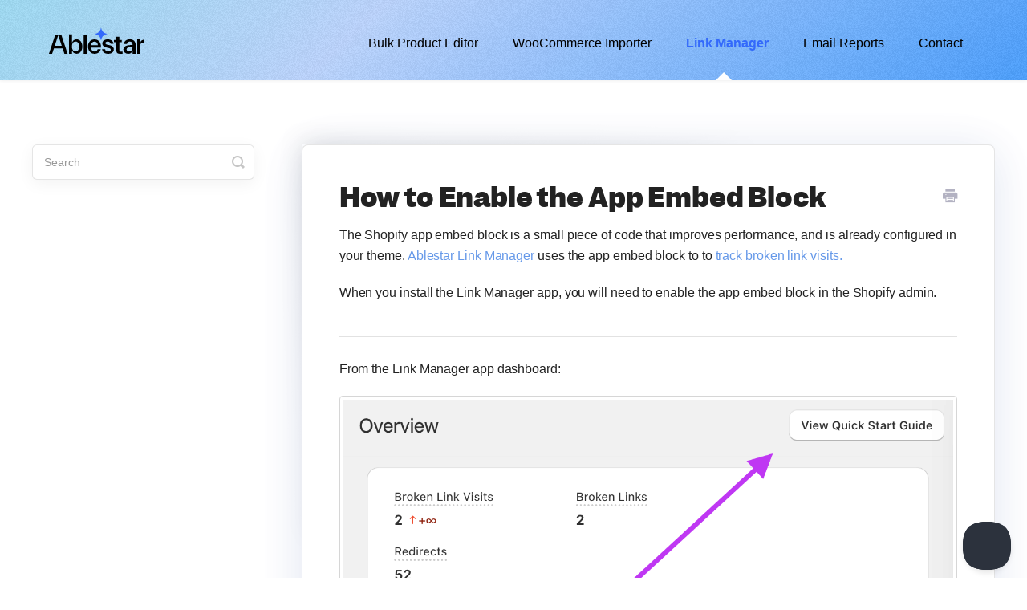

--- FILE ---
content_type: text/html; charset=utf-8
request_url: https://support.ablestar.com/article/234-enabling-the-app-embed-block-to-track-broken-link-visits
body_size: 6260
content:


<!DOCTYPE html>
<html>
    
<head>
    <meta charset="utf-8"/>
    <title>How to Enable the App Embed Block - Ablestar Help Center</title>
    <meta name="viewport" content="width=device-width, maximum-scale=1"/>
    <meta name="apple-mobile-web-app-capable" content="yes"/>
    <meta name="format-detection" content="telephone=no">
    <meta name="description" content="The Shopify app embed block is a small piece of code that improves performance, and is already configured in your theme. Ablestar Link Manager uses the app embe"/>
    <meta name="author" content="Ablestar"/>
    <link rel="canonical" href="https://support.ablestar.com/article/234-enabling-the-app-embed-block-to-track-broken-link-visits"/>
    
        
   
            <meta name="twitter:card" content="summary"/>
            <meta name="twitter:title" content="How to Enable the App Embed Block" />
            <meta name="twitter:description" content="The Shopify app embed block is a small piece of code that improves performance, and is already configured in your theme. Ablestar Link Manager uses the app embe"/>


    

    
        <link rel="stylesheet" href="//d3eto7onm69fcz.cloudfront.net/assets/stylesheets/launch-1769016909001.css">
    
    <style>
        body { background: #ffffff; }
        .navbar .navbar-inner { background: #4871e4; }
        .navbar .nav li a, 
        .navbar .icon-private-w  { color: #030135; }
        .navbar .brand, 
        .navbar .nav li a:hover, 
        .navbar .nav li a:focus, 
        .navbar .nav .active a, 
        .navbar .nav .active a:hover, 
        .navbar .nav .active a:focus  { color: #323232; }
        .navbar a:hover .icon-private-w, 
        .navbar a:focus .icon-private-w, 
        .navbar .active a .icon-private-w, 
        .navbar .active a:hover .icon-private-w, 
        .navbar .active a:focus .icon-private-w { color: #323232; }
        #serp-dd .result a:hover,
        #serp-dd .result > li.active,
        #fullArticle strong a,
        #fullArticle a strong,
        .collection a,
        .contentWrapper a,
        .most-pop-articles .popArticles a,
        .most-pop-articles .popArticles a:hover span,
        .category-list .category .article-count,
        .category-list .category:hover .article-count { color: #6699e9; }
        #fullArticle, 
        #fullArticle p, 
        #fullArticle ul, 
        #fullArticle ol, 
        #fullArticle li, 
        #fullArticle div, 
        #fullArticle blockquote, 
        #fullArticle dd, 
        #fullArticle table { color:#000000; }
    </style>
    
        <link rel="stylesheet" href="//static.ablestar.app/help-center/style-v9.css">
    
    <link rel="apple-touch-icon-precomposed" href="//d33v4339jhl8k0.cloudfront.net/docs/assets/5ce417760428634b85598318/images/61c34b6b7a51e86e8d224452/star-rounded-512w.png">
    <link rel="shortcut icon" type="image/png" href="//d33v4339jhl8k0.cloudfront.net/docs/assets/5ce417760428634b85598318/images/61c34b6b28e2785c351f5180/star-rounded-512w.png">
    <!--[if lt IE 9]>
    
        <script src="//d3eto7onm69fcz.cloudfront.net/assets/javascripts/html5shiv.min.js"></script>
    
    <![endif]-->
    
        <script type="application/ld+json">
        {"@context":"https://schema.org","@type":"WebSite","url":"https://support.ablestar.com","potentialAction":{"@type":"SearchAction","target":"https://support.ablestar.com/search?query={query}","query-input":"required name=query"}}
        </script>
    
        <script type="application/ld+json">
        {"@context":"https://schema.org","@type":"BreadcrumbList","itemListElement":[{"@type":"ListItem","position":1,"name":"Ablestar Help Center","item":"https://support.ablestar.com"},{"@type":"ListItem","position":2,"name":"Link Manager","item":"https://support.ablestar.com/collection/75-link-manager"},{"@type":"ListItem","position":3,"name":"How to Enable the App Embed Block","item":"https://support.ablestar.com/article/234-enabling-the-app-embed-block-to-track-broken-link-visits"}]}
        </script>
    
    
        <script>(function(w,d,s,l,i){w[l]=w[l]||[];w[l].push({'gtm.start':
new Date().getTime(),event:'gtm.js'});var f=d.getElementsByTagName(s)[0],
j=d.createElement(s),dl=l!='dataLayer'?'&l='+l:'';j.async=true;j.src=
'https://www.googletagmanager.com/gtm.js?id='+i+dl;f.parentNode.insertBefore(j,f);
})(window,document,'script','dataLayer','GTM-TXQR7V2R');</script>

<link rel="stylesheet" href="https://rsms.me/inter/inter.css">

<script>

document.addEventListener("DOMContentLoaded", function () {
    var docsSearch = document.getElementById("docsSearch");
    var activeNav = document.querySelector("#mainNav li.active");
    var appUrl = null;

    if (typeof (docsSearch) === "undefined" || docsSearch == null) {
        document.getElementById("mainNav").className += " secondary-page";
    }

    if (activeNav !== null) {

        switch (activeNav.id) {
            case "automatic-order-tags":
                appUrl = "https://apps.shopify.com/order-tag-automate?utm_source=helpscout&utm_medium=web";
                break;
            case "bulk-product-editor":
                appUrl = "https://apps.shopify.com/bulk-product-editor?utm_source=helpscout&utm_medium=web";
                break;
            case "email-reports":
                appUrl = "https://apps.shopify.com/email-reports-by-2can-apps?utm_source=helpscout&utm_medium=web";
                break;
            case "link-manager":
                appUrl = "https://apps.shopify.com/redirect-and-404-manager?utm_source=helpscout&utm_medium=web";
                break;
            case "woocommerce-importer":
                appUrl = "https://apps.shopify.com/woocommerce-importer?utm_source=helpscout&utm_medium=web";
                break;
        }
    }

    if (appUrl !== null) {
        var buttonHtml = '<section class="add-store"> \
    <h3>Save hours—add Ablestar<br/> to your Shopify store today</h3> \
    <a href="' + appUrl + '" target="_blank"> \
      Get started for free \
      <svg width="17" height="14" viewBox="0 0 17 14" fill="none" xmlns="http://www.w3.org/2000/svg"> \
        <path d="M-0.000732422 7.00049L14.9993 7.00049" stroke="white" stroke-width="1.75" ></path> \
        <path d="M9.54614 12.4546L15.0007 7.00004L9.54614 1.5455" stroke="white" stroke-width="1.75" ></path> \
      </svg> \
    </a> \
  </section>';

        document.getElementsByTagName("footer")[0].insertAdjacentHTML("beforebegin", buttonHtml);
    }

});
</script>
    <style>
    @font-face {
        font-family: 'Inter';
        src: local('Inter Regular'), local('Inter-Regular'), local('Inter-Regular'),
          url('https://static.ablestar.app/bulk-product-editor/fonts/Inter-Regular.woff2') format('woff2'), url('https://static.ablestar.app/bulk-product-editor/fonts/Inter-Regular.woff') format('woff');
        font-weight: normal;
        font-style: normal;
        font-display: swap;
      }
      
      @font-face {
        font-family: 'Inter';
        src: local('Inter Italic'), local('Inter-Italic'), local('Inter-Italic'),
          url('https://static.ablestar.app/bulk-product-editor/fonts/Inter-Italic.woff2') format('woff2'), url('https://static.ablestar.app/bulk-product-editor/fonts/Inter-Italic.woff') format('woff');
        font-weight: normal;
        font-style: italic;
        font-display: swap;
      }
      
      @font-face {
        font-family: 'Inter';
        src: local('Inter SemiBold'), local('Inter-SemiBold'), local('Inter-SemiBold'),
          url('https://static.ablestar.app/bulk-product-editor/fonts/Inter-SemiBold.woff2') format('woff2'), url('https://static.ablestar.app/bulk-product-editor/fonts/Inter-SemiBold.woff') format('woff');
        font-weight: 600;
        font-style: normal;
        font-display: swap;
      }
      
      @font-face {
        font-family: 'Inter';
        src: local('Inter Bold'), local('Inter-Bold'), local('Inter-Bold'), url('https://static.ablestar.app/bulk-product-editor/fonts/Inter-Bold.woff2') format('woff2'),
          url('https://static.ablestar.app/bulk-product-editor/fonts/Inter-Bold.woff') format('woff');
        font-weight: 700;
        font-style: normal;
        font-display: swap;
      }
      
      @font-face {
        font-family: 'Garnett';
        src: local('Garnett Medium'), local('Garnett-Medium'), url('https://static.ablestar.app/bulk-product-editor/fonts/Garnett-Medium.woff2') format('woff2'),
          url('https://static.ablestar.app/bulk-product-editor/fonts/Garnett-Medium.woff') format('woff');
        font-weight: 500;
        font-style: normal;
        font-display: swap;
      }
      
      @font-face {
        font-family: 'Garnett';
        src: local('Garnett Bold'), local('Garnett-Bold'), url('https://static.ablestar.app/bulk-product-editor/fonts/Garnett-Bold.woff2') format('woff2'),
          url('https://static.ablestar.app/bulk-product-editor/fonts/Garnett-Bold.woff') format('woff');
        font-weight: 700;
        font-style: normal;
        font-display: swap;
      }
      
.video-responsive{
overflow:hidden;
padding-bottom:56.25%;
position:relative;
height:0;
}
.video-responsive iframe{
left:0;
top:0;
height:100%;
width:100%;
position:absolute;
}

#fullArticle table li ,#fullArticle table p {
font-size: 14px;
color: #000;
}
    </style>

<!-- Meta Pixel Code -->
<script>
!function(f,b,e,v,n,t,s)
{if(f.fbq)return;n=f.fbq=function(){n.callMethod?
n.callMethod.apply(n,arguments):n.queue.push(arguments)};
if(!f._fbq)f._fbq=n;n.push=n;n.loaded=!0;n.version='2.0';
n.queue=[];t=b.createElement(e);t.async=!0;
t.src=v;s=b.getElementsByTagName(e)[0];
s.parentNode.insertBefore(t,s)}(window, document,'script',
'https://connect.facebook.net/en_US/fbevents.js');
fbq('init', '229457402993091');
fbq('track', 'PageView');
</script>
<noscript><img height="1" width="1" style="display:none"
src="https://www.facebook.com/tr?id=229457402993091&ev=PageView&noscript=1"
/></noscript>
<!-- End Meta Pixel Code -->
    
</head>
    
    <body>
        
<header id="mainNav" class="navbar">
    <div class="navbar-inner">
        <div class="container-fluid">
            <a class="brand" href="/">
            
                
                    <img src="//d33v4339jhl8k0.cloudfront.net/docs/assets/5ce417760428634b85598318/images/61c34f6d1f8e166970141029/Ablestar--Black-White.png" alt="Ablestar Help Center" width="278" height="75">
                

            
            </a>
            
                <button type="button" class="btn btn-navbar" data-toggle="collapse" data-target=".nav-collapse">
                    <span class="sr-only">Toggle Navigation</span>
                    <span class="icon-bar"></span>
                    <span class="icon-bar"></span>
                    <span class="icon-bar"></span>
                </button>
            
            <div class="nav-collapse collapse">
                <nav role="navigation"><!-- added for accessibility -->
                <ul class="nav">
                    
                    
                        
                            <li  id="bulk-product-editor"><a href="/collection/1-bulk-product-editor">Bulk Product Editor  <b class="caret"></b></a></li>
                        
                            <li  id="woocommerce-importer"><a href="/collection/7-woocommerce-importer">WooCommerce Importer  <b class="caret"></b></a></li>
                        
                            <li  class="active"  id="link-manager"><a href="/collection/75-link-manager">Link Manager  <b class="caret"></b></a></li>
                        
                            <li  id="email-reports"><a href="/collection/11-email-reports">Email Reports  <b class="caret"></b></a></li>
                        
                    
                    
                        <li id="contact"><a href="#" class="contactUs" onclick="window.Beacon('open')">Contact</a></li>
                        <li id="contactMobile"><a href="#" class="contactUs" onclick="window.Beacon('open')">Contact</a></li>
                    
                </ul>
                </nav>
            </div><!--/.nav-collapse -->
        </div><!--/container-->
    </div><!--/navbar-inner-->
</header>
        <section id="contentArea" class="container-fluid">
            <div class="row-fluid">
                <section id="main-content" class="span9">
                    <div class="contentWrapper withRelated">
                        
    
    <article id="fullArticle">
        <h1 class="title">How to Enable the App Embed Block</h1>
    
        <a href="javascript:window.print()" class="printArticle" title="Print this article" aria-label="Print this Article"><i class="icon-print"></i></a>
        <p>The Shopify app embed block is a small piece of code that improves performance, and is already configured in your theme. <a href="https://apps.shopify.com/redirect-and-404-manager" rel="noopener noreferrer">Ablestar Link Manager</a> uses the app embed block to to <a href="//support.ablestar.com/article/89-explaining-bad-links" target="_blank">track broken link visits.</a></p>
<p>When you install the Link Manager app, you will need to enable the app embed block in the Shopify admin.</p>
<hr role="separator">
<p>From the Link Manager app dashboard:</p>
<p><img src="//d33v4339jhl8k0.cloudfront.net/docs/assets/5ce417760428634b85598318/images/679995a74cbae4327080f94e/file-1Pwef6W3g0.png" style="width: 100%; max-width: 100%; "></p>
<ol>
 <li>Click the <b>View Quick Start Guide</b> button (if you are not redirected there automatically)</li>
 <li>Click to expand the 'Enable broken link visit tracking' step</li>
 <li>Select the 'Customize your theme' button and you will be redirected to the 'App Embeds' view:
  <ol>
   <li>Enable the toggle next to&nbsp;<strong>Manage Redirects</strong></li>
   <li>Click the&nbsp;<strong>Save</strong>&nbsp;button in the top-right</li>
  </ol></li>
 <li>Return to the 'Quick Start Guide' view and click the <b>Verify </b>button to save changes</li>
</ol><br>
<figure style="max-width: 100%; text-align: center;" class="align-center"><img src="//d33v4339jhl8k0.cloudfront.net/docs/assets/5ce417760428634b85598318/images/65ba4ebbed989b06acd56636/file-poamtIsSE8.png">
 <figcaption>
  Enabling the Ablestar Link Manager in the Shopify admin
 </figcaption>
</figure><br>
<p>If you have enabled the app embed block and it does not verify, try returning to the Shopify admin and clicking on <b>Save</b> again. Wait a couple seconds, then try to verify the installation again.</p>
<h2>✅ Tips and Troubleshooting</h2>
<ul>
 <li>If you are unable to verify the app embed block, try re-saving from the Shopify Admin and waiting a few seconds to verify</li>
 <li>Find your dashboard view to see a <a href="//support.ablestar.com/article/89-explaining-bad-links" target="_blank">visual summary</a> of broken link visits</li>
</ul>
<p><small>(lm.234)</small></p>
    </article>
    
        <div class="articleRatings" data-article-url="https://support.ablestar.com/article/234-enabling-the-app-embed-block-to-track-broken-link-visits">
            <span class="articleRatings-question">Did this answer your question?</span>
            <span class="articleRatings-feedback">
                <span class="articleRatings-feedback-tick">
                    <svg height="20" viewBox="0 0 20 20" width="20" xmlns="http://www.w3.org/2000/svg">
                        <path d="m8 14a.997.997 0 0 1 -.707-.293l-2-2a.999.999 0 1 1 1.414-1.414l1.293 1.293 4.293-4.293a.999.999 0 1 1 1.414 1.414l-5 5a.997.997 0 0 1 -.707.293" fill="#2CC683" fill-rule="evenodd"/>
                    </svg>
                </span>
                <span class="articleRatings-feedback-message">Thanks for the feedback</span>
            </span>
            <span class="articleRatings-failure">There was a problem submitting your feedback. Please try again later.</span>
            <div class="articleRatings-actions">
                <button class="rateAction rateAction--positive" data-rating="positive">
                    <span class="sr-only">Yes</span>
                    <span class="rating-face">
                        <svg xmlns="http://www.w3.org/2000/svg" width="24" height="24">
                            <path fill-rule="evenodd" d="M5.538 14.026A19.392 19.392 0 0 1 12 12.923c2.26 0 4.432.388 6.462 1.103-1.087 2.61-3.571 4.436-6.462 4.436-2.891 0-5.375-1.825-6.462-4.436zm1.847-3.872a1.846 1.846 0 1 1 0-3.692 1.846 1.846 0 0 1 0 3.692zm9.23 0a1.846 1.846 0 1 1 0-3.692 1.846 1.846 0 0 1 0 3.692z"/>
                        </svg>
                    </span>
                </button>
                <button class="rateAction rateAction--negative" data-rating="negative">
                    <span class="sr-only">No</span>
                    <span class="rating-face">
                        <svg xmlns="http://www.w3.org/2000/svg" width="24" height="24">
                            <path fill-rule="evenodd" d="M7.385 13.846a1.846 1.846 0 1 1 0-3.692 1.846 1.846 0 0 1 0 3.692zm9.23 0a1.846 1.846 0 1 1 0-3.692 1.846 1.846 0 0 1 0 3.692zm-.967 4.95a.992.992 0 0 1-.615-.212c-1.701-1.349-4.364-1.349-6.065 0a.998.998 0 0 1-1.36-.123.895.895 0 0 1 .127-1.3A6.897 6.897 0 0 1 12 15.692c1.555 0 3.069.521 4.266 1.467.41.326.467.909.127 1.3a.982.982 0 0 1-.745.335z"/>
                        </svg>
                    </span>
                </button>
            </div>
        </div>
     

    <section class="articleFoot">
    
        <i class="icon-contact"></i>
        <p class="help">Still need help?
            <a id="sbContact" href="#" class="contactUs" onclick="window.Beacon('open')">Contact Us</a>
            <a id="sbContactMobile" href="#" class="contactUs" onclick="window.Beacon('open')">Contact Us</a>
        </p>
    

    <time class="lu" datetime=2025-01-29 >Last updated on January 29, 2025</time>
    </section>

                    </div><!--/contentWrapper-->
                    
                        <section class="related">
                            <h3>Related Articles</h3>
                            <ul>
                                
                                    <li><a href="/article/217-overview-of-url-redirects-in-shopify"><i class="icon-article-doc"></i><span>URL Redirects 101</span></a></li>
                                
                                    <li><a href="/article/89-explaining-bad-links"><i class="icon-article-doc"></i><span>Dashboard: Visual Summary</span></a></li>
                                
                            </ul>
                        </section>
                    
                </section><!--/content-->
                <aside id="sidebar" class="span3">
                 

<form action="/search" method="GET" id="searchBar" class="sm" autocomplete="off">
    
                    <input type="hidden" name="collectionId" value="5d51816a2c7d3a68825e869d"/>
                    <input type="text" name="query" title="search-query" class="search-query" placeholder="Search" value="" aria-label="Search" />
                    <button type="submit">
                        <span class="sr-only">Toggle Search</span>
                        <i class="icon-search"></i>
                    </button>
                    <div id="serp-dd" style="display: none;" class="sb">
                        <ul class="result">
                        </ul>
                    </div>
                
</form>

                
                </aside><!--/span-->
            </div><!--/row-->
            <div id="noResults" style="display:none;">No results found</div>
            <footer>
                

<p>&copy;
    
        Ablestar
    
    2026. <span>Powered by <a rel="nofollow noopener noreferrer" href="https://www.helpscout.com/docs-refer/?co=Ablestar&utm_source=docs&utm_medium=footerlink&utm_campaign=Docs+Branding" target="_blank">Help Scout</a></span>
    
        
    
</p>

            </footer>
        </section><!--/.fluid-container-->
        
            

<script id="beaconLoader" type="text/javascript">!function(e,t,n){function a(){var e=t.getElementsByTagName("script")[0],n=t.createElement("script");n.type="text/javascript",n.async=!0,n.src="https://beacon-v2.helpscout.net",e.parentNode.insertBefore(n,e)}if(e.Beacon=n=function(t,n,a){e.Beacon.readyQueue.push({method:t,options:n,data:a})},n.readyQueue=[],"complete"===t.readyState)return a();e.attachEvent?e.attachEvent("onload",a):e.addEventListener("load",a,!1)}(window,document,window.Beacon||function(){});</script>
<script type="text/javascript">window.Beacon('init', 'c1b751da-17e0-4710-b5b1-b775f747f5ee')</script>

<script type="text/javascript">
    function hashChanged() {
        var hash = window.location.hash.substring(1); 
        if (hash === 'contact') {
            window.Beacon('open')
        }
    }

    if (window.location.hash) {
        hashChanged()
    }

    window.onhashchange = function () {
        hashChanged()
    }

    window.addEventListener('hashchange', hashChanged, false);

</script>

        
        
    <script src="//d3eto7onm69fcz.cloudfront.net/assets/javascripts/app4.min.js"></script>

<script>
// keep iOS links from opening safari
if(("standalone" in window.navigator) && window.navigator.standalone){
// If you want to prevent remote links in standalone web apps opening Mobile Safari, change 'remotes' to true
var noddy, remotes = false;
document.addEventListener('click', function(event) {
noddy = event.target;
while(noddy.nodeName !== "A" && noddy.nodeName !== "HTML") {
noddy = noddy.parentNode;
}

if('href' in noddy && noddy.href.indexOf('http') !== -1 && (noddy.href.indexOf(document.location.host) !== -1 || remotes)){
event.preventDefault();
document.location.href = noddy.href;
}

},false);
}
</script>
        
    </body>
</html>




--- FILE ---
content_type: text/css
request_url: https://static.ablestar.app/help-center/style-v9.css
body_size: 2471
content:
/* header nav */
#mainNav > .navbar-inner {
  background: white;
  padding-left: 60px;
  padding-right: 60px;
  background-size: cover;
  background-position: right;
}

#mainNav.secondary-page > .navbar-inner {
  background: url("https://static.ablestar.app/help-center/noise.png"),
    linear-gradient(137deg, #9edcf4, #bcd5ff 35%, #4a9fff 100%, #0d4bf9);
}

#mainNav > .navbar-inner > .container-fluid:first-child {
  max-width: 1200px;
}

#mainNav > .navbar-inner > .container-fluid:first-child > a.brand {
  height: 100px;
  width: 120px;
  padding: 0;
  background-repeat: no-repeat;
  background-position: center;
  background-image: url("https://static.ablestar.app/help-center/logo-black-blue.svg");
}

#mainNav > .navbar-inner > .container-fluid:first-child > a.brand > img {
  display: none;
}

#mainNav ul.nav > li > a {
  color: black;
  padding: 30px 20px;
  font-size: 16px;
  font-family: Arial, Helvetica, sans-serif;
}

#mainNav ul.nav > li > a:hover {
  color: rgb(51, 105, 251);
}

#mainNav ul.nav > li.active > a {
  color: rgb(51, 105, 251);
  font-weight: bold;
}

#mainNav ul.nav > li.active > a > b {
  border-bottom: 10px solid #ffffff;
  border-left: 10px solid transparent;
  border-right: 10px solid transparent;
}

/* how can we help */
#docsSearch {
  margin: 0 20px;
  min-height: 282px;
  background: linear-gradient(
    137deg,
    #9edcf4,
    #bcd5ff 35%,
    #4a9fff 77%,
    #0d4bf9
  );
  background: url("https://static.ablestar.app/help-center/noise.png"),
    linear-gradient(137deg, #9edcf4, #bcd5ff 35%, #4a9fff 77%, #0d4bf9);
  padding: 30px;
}

#docsSearch > h1 {
  font-size: 55px;
  margin-top: 30px;
  line-height: 62px;
  color: #222;
  font-weight: 800;
  margin-bottom: 40px;
  font-family: Garnett, system-ui, -apple-system, Segoe UI, Roboto, Helvetica,
    Arial, sans-serif, Apple Color Emoji, Segoe UI Emoji;
}

#docsSearch > form#searchBar {
  padding: 0;
  max-width: 600px;
  height: 60px;
}

#docsSearch > form#searchBar > input.search-query {
  height: 60px;
  box-shadow: 0px 10px 20px rgba(0, 87, 255, 0.1),
    0px 10px 30px rgba(0, 0, 0, 0.05);
  border-radius: 6px;
}

#docsSearch > form#searchBar > button {
  top: 0;
  height: 60px;
  background-color: #222;
  width: 133px;
  border-radius: 0 6px 6px 0;
  font-size: 16px;
}

/* footer */
footer > p {
  font-family: Arial, Helvetica, sans-serif;
  font-style: normal;
  font-weight: 400;
  font-size: 14px;
  line-height: 26px;
  text-align: center;

  color: #abb8cb;

  margin: 40px 0;
}

/* list section */
section#contentArea.container-fluid {
  max-width: 1200px;
  width: auto;
}

section#contentArea.container-fluid > section {
  padding-top: 40px;
  display: flex;
  flex-wrap: wrap;
}

section#contentArea.container-fluid > section > section.collection {
  width: calc(50% - 26px);
  margin: 0 12px 24px;
  height: auto;
  border: 1px solid rgba(3, 1, 53, 0.1);
  box-sizing: border-box;
  border-radius: 8px;
}

section#contentArea.container-fluid
  > section
  > section.collection
  > .collection-head {
  display: flex;
  flex-direction: column;
  align-items: flex-start;
  padding-left: 30%;
  padding-right: calc(30% - 90px);
  border-bottom: none;
  position: relative;
  padding-top: 0;
}

section#contentArea.container-fluid
  > section
  > section.collection
  > .collection-head::before {
  content: "";
  width: 60px;
  height: 60px;
  position: absolute;
  background-size: contain;
  left: calc(30% - 76px);
  top: calc(50% - 25px);
  background-image: url("https://static.ablestar.app/app-logos/Bulk%20Product%20Editor%20512w.png");
}

section#contentArea.container-fluid
  > section
  > section.collection#collection-7
  > .collection-head::before {
  background-image: url("https://static.ablestar.app/app-logos/WooCommerce%20Importer%20512w.png");
}

section#contentArea.container-fluid
  > section
  > section.collection#collection-98
  > .collection-head::before {
  background-image: url("https://static.ablestar.app/app-logos/Order%20Tagger%20512w.png");
}

section#contentArea.container-fluid
  > section
  > section.collection#collection-75
  > .collection-head::before {
  background-image: url("https://static.ablestar.app/app-logos/Link%20Manager%20512w.png");
}

section#contentArea.container-fluid
  > section
  > section.collection#collection-11
  > .collection-head::before {
  background-image: url("https://static.ablestar.app/app-logos/Email%20Reports%20512w.png");
}

section#contentArea.container-fluid
  > section
  > section.collection
  > .collection-head
  > h2 {
  font-style: normal;
  font-weight: 800;
  font-size: 24px;
  line-height: 33px;
  text-align: left;
  color: #222;
  margin-top: 34px;
  margin-bottom: 2px;
  font-family: Garnett, system-ui, -apple-system, Segoe UI, Roboto, Helvetica,
    Arial, sans-serif, Apple Color Emoji, Segoe UI Emoji;
}

section#contentArea.container-fluid
  > section
  > section.collection
  > .collection-head
  > p {
  font-family: Arial, Helvetica, sans-serif;

  font-style: normal;
  font-weight: 400;
  font-size: 16px;
  line-height: 19px;
  text-align: left;
  color: #222;
}

section#contentArea.container-fluid
  > section
  > section.collection
  > .collection-body
  > .browse {
  font-family: Arial, Helvetica, sans-serif;

  font-style: normal;
  font-weight: 400;
  font-size: 16px;
  line-height: 19px;
  color: #3369fb;
}

section#contentArea.container-fluid
  > section
  > section.collection
  > .collection-body
  > ul
  > li
  > a,
.articleList > li > a,
.related ul > li a {
  font-family: Arial, Helvetica, sans-serif;
  font-style: normal;
  font-weight: 400;
  font-size: 16px;
  line-height: 19px;
  letter-spacing: -0.005em;

  color: #222;
}

section#contentArea.container-fluid
  > section
  > section.collection
  > .collection-body
  > ul
  > li
  > a:hover,
.articleList > li > a:hover,
.related ul > li a:hover {
  color: #3369fb;
}

ul > li > a > i.icon-article-doc::before {
  color: #3369fb;
}

.contentWrapper {
  background: #ffffff;
  border: 1px solid rgba(0, 0, 0, 0.1);
  box-sizing: border-box;
  /* Rectangle shadow */

  box-shadow: 0px 6.79269px 59.436px rgba(0, 87, 255, 0.07),
    0px 6.79269px 59.436px rgba(0, 0, 0, 0.06);
  border-radius: 8px;
}

.contentWrapper h1 {
  font-family: Garnett, system-ui, -apple-system, Segoe UI, Roboto, Helvetica,
    Arial, sans-serif, Apple Color Emoji, Segoe UI Emoji;
  font-style: normal;
  font-weight: 800;
  font-size: 32px;
  line-height: 42px;
  /* identical to box height */

  letter-spacing: -0.005em;

  /* #222 */

  color: #222;
}

section#contentArea.container-fluid > div.row-fluid {
  padding-top: 48px;
}

#sidebar form .search-query {
  background: #ffffff;
  border: 1px solid rgba(0, 0, 0, 0.1);
  box-sizing: border-box;
  box-shadow: 0px 5px 20px rgba(0, 0, 0, 0.05);
  border-radius: 6px;
  height: 44px;
}

#sidebar h3 {
  margin-top: 2px;
  margin-bottom: 24px;

  font-family: Arial, Helvetica, sans-serif;
  font-style: normal;
  font-weight: 600;
  font-size: 14px;
  line-height: 17px;

  letter-spacing: -0.005em;
  text-transform: uppercase;
}

#sidebar .nav-list a {
  font-family: Arial, Helvetica, sans-serif;
  font-style: normal;
  font-weight: 400;
  font-size: 16px;
  line-height: 19px;
  letter-spacing: -0.005em;

  /* #222 */

  color: #222;

  opacity: 0.3;
}

#sidebar .nav-list a:hover {
  color: #3369fb;
  opacity: 1;
}

#sidebar .nav-list .active a,
#sidebar .nav-list .active a:hover,
#sidebar .nav-list .active a:focus {
  color: #3369fb;
  opacity: 1;
}

#sidebar .nav-list .active a > .icon-arrow {
  display: none !important;
}

.contentWrapper p.descrip {
  font-style: normal;
  font-weight: 400;
  font-size: 16px;
  line-height: 26px;
  /* identical to box height, or 162% */

  letter-spacing: -0.005em;

  color: rgba(3, 1, 53, 0.3);
}

#categoryHead .sort select {
  background: #ffffff;
  border: 1px solid rgba(0, 0, 0, 0.1);
  box-sizing: border-box;
  border-radius: 4px;

  font-style: normal;
  font-weight: 800;
  font-size: 12px;
  line-height: 16px;

  letter-spacing: -0.005em;

  /* #222 */

  color: #222;

  height: 32px;
  width: auto;
  padding: 0 16px;

  background: rgba(0, 0, 0, 0)
    url("https://static.ablestar.app/help-center/dropdown.svg") no-repeat;
  -webkit-appearance: none;
  -moz-appearance: none;
  appearance: none;

  background-position: right 16px top 13px;
  padding-right: 28px;
}

#categoryHead .sort select:focus {
  outline: none;
  border-color: #3369fb;
}

#fullArticle h2 {
  font-family: Arial, Helvetica, sans-serif;
  font-style: normal;
  font-weight: 600;
  font-size: 28px;
  line-height: 34px;
  /* identical to box height, or 30px */
  color: #333;
  /* margin-bottom: 9px; */
}

#fullArticle h3 {
    font-size: 20px;
    line-height: 26px;
    color: #444;
}


#fullArticle b, #fullArticle strong {
    color: #111;
}

#fullArticle a b, #fullArticle a strong {
    color: #6699e9;
}

#fullArticle p,
#fullArticle li {
  font-family: Arial, Helvetica, sans-serif;
  font-style: normal;
  font-weight: 400;
  font-size: 16px;
  line-height: 26px;
  /* or 162% */

  letter-spacing: -0.005em;

  color: #222;
}

#fullArticle p:has(+ ol),
#fullArticle p:has(+ ul) {
  margin-bottom: 0.5em;
}

#fullArticle pre {
  padding-top: 22px !important;
}

#fullArticle pre p {
  font-family: Consolas, "Andale Mono WT", "Andale Mono", "Lucida Console", "Lucida Sans Typewriter", "DejaVu Sans Mono", "Bitstream Vera Sans Mono", "Liberation Mono", "Nimbus Mono L", Monaco, "Courier New", Courier, monospace;
  font-size: 14px;
  line-height: initial;
  padding-bottom: 3px;
}

#fullArticle li {
  margin-bottom: 0;
}

.related {
  position: relative;
  top: -8px;
  border: 1px solid rgba(0, 0, 0, 0.1);
  border-radius: 0 0 8px 8px;
  padding-top: 58px;
  padding-bottom: 62px;
}

.related h3 {
  font-family: Arial, Helvetica, sans-serif;
  font-style: normal;
  font-weight: 800;
  font-size: 18px;
  line-height: 22px;

  letter-spacing: -0.005em;

  color: #222;

  text-transform: capitalize;
  margin-bottom: 10px;
}

.articleRatings-question {
  font-family: Arial, Helvetica, sans-serif;
  font-style: normal;
  font-weight: 400;
  font-size: 16px;
  line-height: 26px;
  /* identical to box height, or 162% */

  letter-spacing: -0.005em;

  color: rgba(3, 1, 53, 0.3);
}

.articleRatings {
  border: none;
  box-shadow: none;
}

.articleFoot {
  margin-top: 0;
}

#fullArticle .printArticle > i.icon-print {
  font-size: 18px;
  color: rgba(3, 1, 53, 0.3);
}

#searchBar.sm button {
  height: 44px;
}

.contentWrapper > #serp > h1 > strong {
  color: #3369fb;
}

#serp .articleList > li a {
  font-weight: bold;
  margin-bottom: 8px;
}

#serp p {
  font-family: Arial, Helvetica, sans-serif;
  font-style: normal;
  font-weight: 400;
  font-size: 16px;
  line-height: 19px;
  letter-spacing: -0.005em;

  color: rgba(3, 1, 53, 0.8);
}

.add-store {
  display: flex;
  align-items: center;
  flex-direction: column;
  background-color: white;
}

.add-store > h3 {
  font-family: Garnett, system-ui, -apple-system, Segoe UI, Roboto, Helvetica,
    Arial, sans-serif, Apple Color Emoji, Segoe UI Emoji;
  font-style: normal;
  font-weight: 800;
  font-size: 45px;
  line-height: 114%;
  /* or 51px */

  text-align: center;
  letter-spacing: -0.02em;
  max-width: 700px;
}

.add-store > a {
  background-color: #3369fb;
  color: white;
  text-decoration: none;
  width: 220px;
  height: 50px;
  display: flex;
  align-items: center;
  justify-content: center;

  font-family: Garnett, system-ui, -apple-system, Segoe UI, Roboto, Helvetica,
    Arial, sans-serif, Apple Color Emoji, Segoe UI Emoji;
  font-style: normal;
  font-weight: 400;
  font-size: 16px;
  line-height: 100%;
  /* or 16px */

  text-align: center;
  letter-spacing: -0.005em;

  border-radius: 2px;
  margin-top: 27px;
  margin-bottom: 40px;
}

.add-store > a > svg {
  margin-left: 18px;
}

@media (max-width: 778px) {
  #mainNav > .navbar-inner {
    padding: 0 30px;
  }

  .navbar .btn-navbar {
    margin-top: 36px;
    right: -10px;
  }

  #mainNav ul.nav > li > a {
    padding: 10px 0;
  }

  #docsSearch {
    margin: 0;
    min-height: 200px;
  }

  #docsSearch > h1 {
    font-size: 34px;
    line-height: 42px;
  }

  #docsSearch > form#searchBar > input.search-query {
    height: 45px;
  }

  #docsSearch > form#searchBar > button {
    height: 45px;
    width: auto;
  }

  section#contentArea.container-fluid > section > section.collection {
    width: 100%;
    margin: 0 0 24px;
  }

  section#contentArea.container-fluid
    > section
    > section.collection
    > .collection-head::before {
    width: 40px;
    height: 40px;
    background-size: contain;
    left: 10px;
  }

  section#contentArea.container-fluid
    > section
    > section.collection
    > .collection-head {
    padding-left: 60px;
  }

  section#contentArea.container-fluid
    > section
    > section.collection
    > .collection-head
    > h2 {
    font-size: 20px;
    margin-top: 20px;
    line-height: 24px;
    margin-bottom: 0;
  }

  section#contentArea.container-fluid
    > section
    > section.collection
    > .collection-head
    > p {
    font-size: 12px;
  }

  #main-content {
    margin: 0;
  }

  .add-store > h3 {
    font-size: 32px;
    line-height: 114%;
    /* or 51px */

    text-align: center;
    letter-spacing: -0.02em;

    max-width: 430px;
  }
}

#fullArticle h1, #fullArticle h2, #fullArticle h3, #fullArticle h4, #fullArticle h5 {
    margin-bottom: .4em;
}

--- FILE ---
content_type: image/svg+xml
request_url: https://static.ablestar.app/help-center/logo-black-blue.svg
body_size: 981
content:
<svg width="119" height="33" viewBox="0 0 119 33" fill="none" xmlns="http://www.w3.org/2000/svg">
<path d="M0 32.9595L7.90125 9.05518H15.3613L23.2225 32.9595H19.2518L17.0458 26.2615H6.21672L4.01079 32.9595H0ZM7.25953 23.0127H15.9228L11.5912 9.85733L7.25953 23.0127Z" fill="black"/>
<path d="M34.3723 32.9196C31.7252 32.9196 29.7198 31.3152 28.9177 28.9489H28.7973V32.9998H25.1074V8.6543H28.7973V18.8417H28.9177C29.7599 16.4352 31.7653 14.9111 34.3723 14.9111C38.9847 14.9111 41.6319 19.0823 41.6319 23.8953C41.6319 28.7082 39.065 32.9196 34.3723 32.9196ZM33.1691 30.112C36.0569 30.112 37.6612 27.5852 37.6612 23.8953C37.6612 20.2054 36.0168 17.6786 33.1691 17.6786C30.2412 17.6786 28.677 20.1653 28.677 23.8953C28.677 27.5852 30.2412 30.112 33.1691 30.112Z" fill="black"/>
<path d="M43.2764 9.09521H47.0465V32.9995H43.2764V9.09521Z" fill="black"/>
<path d="M56.8324 32.9595C51.6585 32.9595 48.6504 28.7482 48.6504 23.9754C48.6504 19.2025 51.5783 14.9912 56.7522 14.9912C61.9261 14.9912 65.2952 19.1624 64.7738 25.2187H52.4205C52.581 28.3872 54.4259 30.1921 57.073 30.1921C59.3191 30.1921 60.2817 28.668 60.7229 27.2642H64.493C63.7309 30.6734 61.0437 32.9595 56.8324 32.9595ZM52.4606 22.3711H61.0036C60.763 19.5635 59.279 17.7587 56.7522 17.7587C54.2254 17.7587 52.7013 19.5635 52.4606 22.3711Z" fill="black"/>
<path d="M73.758 32.9596C69.0253 32.9596 66.4584 30.3526 66.2178 27.144H69.9478C70.1483 29.3499 71.9131 30.1521 73.7982 30.1521C75.4827 30.1521 77.087 29.39 77.087 27.906C77.087 26.9434 76.2848 26.1413 74.2795 25.7001L71.9131 25.1787C68.5039 24.4567 66.4985 22.8123 66.4985 20.085C66.4985 16.9165 69.5467 14.9512 73.2367 14.9512C77.3277 14.9512 80.2154 17.2774 80.4561 20.4058H76.726C76.4854 18.4004 74.9212 17.7587 73.2367 17.7587C71.5922 17.7587 70.3088 18.4807 70.3088 19.7641C70.3088 20.8871 71.2714 21.2882 73.4773 21.8096L75.8437 22.331C79.5737 23.1733 80.817 25.0182 80.817 27.6253C80.817 30.9943 77.7287 32.9596 73.758 32.9596Z" fill="black"/>
<path d="M88.0764 32.9592C85.3892 32.9592 83.9854 31.6758 83.9854 29.149V18.4803H81.0977V15.6728H83.9854V11.7422H87.7556V15.6728H90.8439V18.4803H87.7556V28.3067C87.7556 29.7506 88.277 30.1918 89.6005 30.1918H91.7664V32.9994H88.0764V32.9592Z" fill="black"/>
<path d="M98.9461 32.9596C95.3364 32.9596 92.8096 30.7136 92.8096 27.545C92.8096 23.9754 95.938 22.6519 99.7883 22.2508L104.2 21.8096V21.2882C104.2 18.962 102.877 17.7587 100.711 17.7587C98.5851 17.7587 97.3418 18.8416 97.2615 20.7668H93.4914C93.6117 17.3978 96.3391 14.9512 100.791 14.9512C105.203 14.9512 108.01 17.3175 108.01 21.97V32.9596H104.28V29.2296H104.16C103.478 31.636 101.513 32.9596 98.9461 32.9596ZM99.9087 30.1521C102.596 30.1521 104.16 28.3071 104.16 25.0182V24.4166L100.39 24.8177C98.1038 25.0584 96.7803 25.9006 96.7803 27.545C96.7803 29.2296 98.2241 30.1521 99.9087 30.1521Z" fill="black"/>
<path d="M110.056 32.9593V15.1113H113.746V19.0419H113.826C114.548 16.6354 116.353 15.3119 119 15.3119V19.082H118.398C115.189 19.082 113.826 20.0045 113.826 23.173V32.9593H110.056Z" fill="black"/>
<path fill-rule="evenodd" clip-rule="evenodd" d="M57.1533 8.25309C57.1533 8.37342 57.2335 8.41353 57.3137 8.41353C61.4449 9.21568 64.0519 11.5018 64.7738 15.8736C64.7738 15.9538 64.854 16.034 64.9342 16.034C65.0145 16.034 65.0546 15.9538 65.0546 15.8736C65.7765 11.5018 68.3835 9.21568 72.5146 8.41353C72.5949 8.41353 72.6751 8.33331 72.6751 8.25309C72.6751 8.17288 72.5949 8.09266 72.5146 8.09266C68.3835 7.29051 65.7765 5.00436 65.0546 0.632599C65.0546 0.552384 64.9744 0.472168 64.8941 0.472168C64.8139 0.472168 64.7738 0.552384 64.7738 0.632599C64.0519 5.00436 61.4449 7.29051 57.3137 8.09266C57.2335 8.09266 57.1533 8.13277 57.1533 8.25309Z" fill="#3369FB"/>
</svg>
